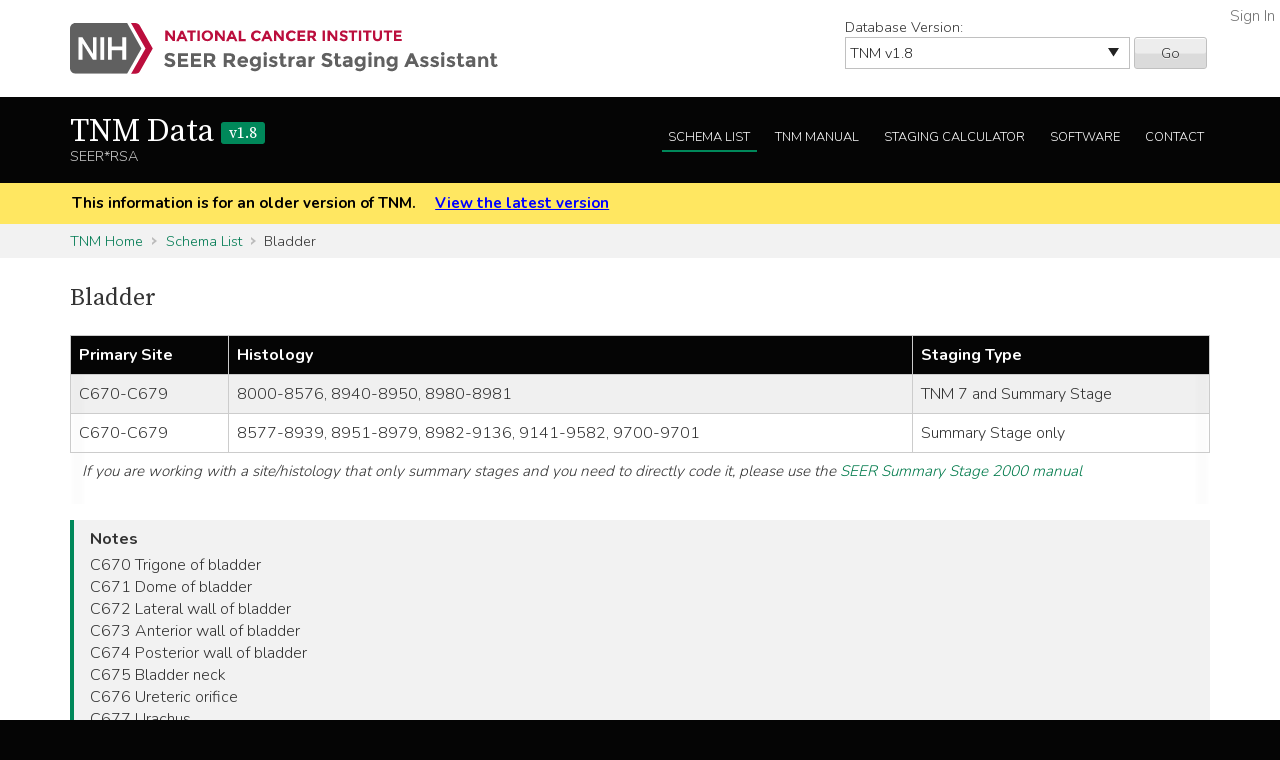

--- FILE ---
content_type: text/html; charset=utf-8
request_url: https://staging.seer.cancer.gov/tnm/schema/1.8/bladder/?breadcrumbs=(~schema_list~),(~view_schema~,~bladder~),(~view_naaccr_item~,~3626~)
body_size: 77331
content:



<!DOCTYPE html>
<html lang="en">
<head>
    <script src="//assets.adobedtm.com/f1bfa9f7170c81b1a9a9ecdcc6c5215ee0b03c84/satelliteLib-4b219b82c4737db0e1797b6c511cf10c802c95cb.js"></script>  <!-- for DAP -->
    <meta charset="utf-8" />
    <meta http-equiv="X-UA-Compatible" content="IE=edge">
    <meta name="viewport" content="width=device-width, initial-scale=1" />
    <meta name="description" content="Your site description." />
    <link rel="shortcut icon" href="/static/rsa/seer_favicon.ico" type="image/x-icon">
    <title>Bladder | TNM Data SEER*RSA</title>

    <!-- put common css here -->
    <link href='https://fonts.googleapis.com/css?family=Nunito:300' rel='stylesheet' type='text/css'>
    <link href='https://fonts.googleapis.com/css?family=Nunito:700' rel='stylesheet' type='text/css'>
    <link href='https://fonts.googleapis.com/css?family=Source+Serif+Pro' rel='stylesheet' type='text/css'>
    <link rel="stylesheet" href="/static/rsa/font-awesome-4.1.0/css/font-awesome.min.css">
    <link rel="stylesheet" href="/static/rsa/css/responsive.css" />
    <link rel="stylesheet" href="/static/rsa/css/styles.css" />
    <style>
    .login-link a {
        position:absolute; right:5px; top:5px; color:#767676;
    }
    </style>
    

</head>
<body class="tnm list">
    <div role="banner">
        <a id="skip" href="#content" class="noprint">Skip to Main Content</a>
        <!-- NCI BANNER -->
        <div id="nciBanner">
            <div class="container">
                
                <div class="row">
                    <div class="col-m-8">
                
                        <a class="nciLogo" href="/" title="Go to SEER*RSA Home">
                            <!--[if gt IE 8]><!-->
                                <img src="/static/rsa/img/seer-rsa.svg" alt="SEER*RSA Home" />
                            <!--<![endif]-->
                            <!--[if lte IE 8]>
                                <img class="ie-logo-desk" src="/static/rsa/img/seer-rsa-desktop.png" alt="National Cancer Institute - SEER">
                                <img class="ie-logo-tab" src="/static/rsa/img/seer-rsa-tablet.png" alt="National Cancer Institute - SEER">
                                <img class="ie-logo-mob" src="/static/rsa/img/seer-rsa-mobile.png" alt="National Cancer Institute - SEER">
                            <![endif]-->
                        </a>
                
                    </div>
                
                
                    <div class="col-m-4 noprint">
                        <form class="version">
                            <label for="versionSel">Database Version:</label>
                            <select id="versionSel" aria-label="Database Version" name="version">
                                
                                    
                                    <option  value="/cs/home/02.05.50/">
                                        
                                        
                                            CS
                                        
                                        v02.05.50 
                                        
                                    </option>
                                    }
                                    
                                }
                                }
                                
                                    
                                    <option  value="/eod_public/home/1.0/">
                                        
                                        
                                            EOD_PUBLIC
                                        
                                        v1.0 
                                        
                                    </option>
                                    }
                                    
                                }
                                }
                                
                                    
                                    <option  value="/eod_public/home/1.1/">
                                        
                                        
                                            EOD_PUBLIC
                                        
                                        v1.1 
                                        
                                    </option>
                                    }
                                    
                                }
                                }
                                
                                    
                                    <option  value="/eod_public/home/1.2/">
                                        
                                        
                                            EOD_PUBLIC
                                        
                                        v1.2 
                                        
                                    </option>
                                    }
                                    
                                }
                                }
                                
                                    
                                    <option  value="/eod_public/home/1.3/">
                                        
                                        
                                            EOD_PUBLIC
                                        
                                        v1.3 
                                        
                                    </option>
                                    }
                                    
                                }
                                }
                                
                                    
                                    <option  value="/eod_public/home/1.4/">
                                        
                                        
                                            EOD_PUBLIC
                                        
                                        v1.4 
                                        
                                    </option>
                                    }
                                    
                                }
                                }
                                
                                    
                                    <option  value="/eod_public/home/1.5/">
                                        
                                        
                                            EOD_PUBLIC
                                        
                                        v1.5 
                                        
                                    </option>
                                    }
                                    
                                }
                                }
                                
                                    
                                    <option  value="/eod_public/home/1.6/">
                                        
                                        
                                            EOD_PUBLIC
                                        
                                        v1.6 
                                        
                                    </option>
                                    }
                                    
                                }
                                }
                                
                                    
                                    <option  value="/eod_public/home/1.7/">
                                        
                                        
                                            EOD_PUBLIC
                                        
                                        v1.7 
                                        
                                    </option>
                                    }
                                    
                                }
                                }
                                
                                    
                                    <option  value="/eod_public/home/2.0/">
                                        
                                        
                                            EOD_PUBLIC
                                        
                                        v2.0 
                                        
                                    </option>
                                    }
                                    
                                }
                                }
                                
                                    
                                    <option  value="/eod_public/home/2.1/">
                                        
                                        
                                            EOD_PUBLIC
                                        
                                        v2.1 (NAACCR 2022) 
                                        
                                    </option>
                                    }
                                    
                                }
                                }
                                
                                    
                                    <option  value="/eod_public/home/3.0/">
                                        
                                        
                                            EOD_PUBLIC
                                        
                                        v3.0 (NAACCR 2023) 
                                        
                                    </option>
                                    }
                                    
                                }
                                }
                                
                                    
                                    <option  value="/eod_public/home/3.1/">
                                        
                                        
                                            EOD_PUBLIC
                                        
                                        v3.1 (NAACCR 2024) 
                                        
                                    </option>
                                    }
                                    
                                }
                                }
                                
                                    
                                    <option  value="/eod_public/home/3.2/">
                                        
                                        
                                            EOD_PUBLIC
                                        
                                        v3.2 (NAACCR 2025) 
                                        
                                    </option>
                                    }
                                    
                                }
                                }
                                
                                    
                                    <option  value="/eod_public/home/3.3/">
                                        
                                        
                                            EOD_PUBLIC
                                        
                                        v3.3 (NAACCR 2026) 
                                        
                                    </option>
                                    }
                                    
                                }
                                }
                                
                                    
                                    <option  value="/pediatric/home/1.0/">
                                        
                                        
                                            PEDIATRIC
                                        
                                        v1.0 
                                        
                                    </option>
                                    }
                                    
                                }
                                }
                                
                                    
                                    <option  value="/pediatric/home/1.1/">
                                        
                                        
                                            PEDIATRIC
                                        
                                        v1.1 
                                        
                                    </option>
                                    }
                                    
                                }
                                }
                                
                                    
                                    <option  value="/pediatric/home/1.2/">
                                        
                                        
                                            PEDIATRIC
                                        
                                        v1.2 (NAACCR 2025) 
                                        
                                    </option>
                                    }
                                    
                                }
                                }
                                
                                    
                                    <option  value="/pediatric/home/1.3/">
                                        
                                        
                                            PEDIATRIC
                                        
                                        v1.3 (NAACCR 2026) 
                                        
                                    </option>
                                    }
                                    
                                }
                                }
                                
                                    
                                    <option  value="/tnm/home/1.0/">
                                        
                                        
                                            TNM
                                        
                                        v1.0 
                                        
                                    </option>
                                    }
                                    
                                }
                                }
                                
                                    
                                    <option  value="/tnm/home/1.1/">
                                        
                                        
                                            TNM
                                        
                                        v1.1 
                                        
                                    </option>
                                    }
                                    
                                }
                                }
                                
                                    
                                    <option  value="/tnm/home/1.2/">
                                        
                                        
                                            TNM
                                        
                                        v1.2 
                                        
                                    </option>
                                    }
                                    
                                }
                                }
                                
                                    
                                    <option  value="/tnm/home/1.3/">
                                        
                                        
                                            TNM
                                        
                                        v1.3 
                                        
                                    </option>
                                    }
                                    
                                }
                                }
                                
                                    
                                    <option  value="/tnm/home/1.4/">
                                        
                                        
                                            TNM
                                        
                                        v1.4 
                                        
                                    </option>
                                    }
                                    
                                }
                                }
                                
                                    
                                    <option  value="/tnm/home/1.5/">
                                        
                                        
                                            TNM
                                        
                                        v1.5 
                                        
                                    </option>
                                    }
                                    
                                }
                                }
                                
                                    
                                    <option  value="/tnm/home/1.6/">
                                        
                                        
                                            TNM
                                        
                                        v1.6 
                                        
                                    </option>
                                    }
                                    
                                }
                                }
                                
                                    
                                    <option  value="/tnm/home/1.7/">
                                        
                                        
                                            TNM
                                        
                                        v1.7 
                                        
                                    </option>
                                    }
                                    
                                }
                                }
                                
                                    
                                    <option selected="selected" value="/tnm/home/1.8/">
                                        
                                        
                                            TNM
                                        
                                        v1.8 
                                        
                                    </option>
                                    }
                                    
                                }
                                }
                                
                                    
                                    <option  value="/tnm/home/1.9/">
                                        
                                        
                                            TNM
                                        
                                        v1.9 
                                        
                                    </option>
                                    }
                                    
                                }
                                }
                                
                                    
                                    <option  value="/tnm/home/2.0/">
                                        
                                        
                                            TNM
                                        
                                        v2.0 
                                        
                                    </option>
                                    }
                                    
                                }
                                }
                                
                                    
                                    <option  value="/toronto/home/0.5/">
                                        
                                        
                                            TORONTO (now PEDIATRIC)
                                        
                                        v0.5 
                                        
                                    </option>
                                    }
                                    
                                }
                                }
                                
                            </select>
                            <button type="submit" value="Go">Go</button>
                        </form>
                    </div>
                
                </div>
            </div>
            
                <span class="login-link"><a href="/login/">Sign In</a></span>
            
        </div>

        
        <div class="header">
            <div class="container">
                <div class="row">
                    <div class="col-m-5">
                        <h1><a href="/tnm/home/1.8/" title="Return to TNM Home">TNM Data <span>v1.8</span> </a></h1>
                        <span class="subTitle">SEER*RSA</span>
                    </div>
                    <div role="navigation" class="col-m-7 noprint">
                        <ul class="main-nav">
                            <!--
                            <li><a class="" href="">About TNM</a></li>
                            -->
                            <li><a class="list" href="/tnm/list/1.8/">Schema List</a></li>
                            
                            
                            
                                <li><a class="manual" href="http://seer.cancer.gov/manuals/2016/SPCSM_2016_SectionV.pdf">TNM Manual</a></li>
                            
                            <li><a class="calc" href="/tnm/stage/1.8/">Staging Calculator</a></li>
                            <li><a href="/tnm/software/1.8/">Software</a></li>
                            <li><a href="/tnm/contact/1.8/">Contact</a></li>
                        </ul>
                    </div>
                </div>
            </div>
        </div>
        
    </div>

    
    <div id="jumpBack" class="mobileLink noprint" tabindex="-1">
        <div class="container">
            <a href="#mobileJump">Main Menu</a>
        </div>
    </div>

    
    
        <div class="alertBlock old-version">
            <div class="container">
                
                    This information is for an older version of TNM.
                
                <a style="padding-left: 1em;" href="/tnm/home/latest/">View the latest version</a>
            </div>
        </div>
    

    
    <div class="section-gray breadcrumbs">
        <div class="container">
            <a href="/tnm/home/1.8/">TNM Home</a>
            
                
                    <a href="/tnm/list/1.8/">Schema List</a>
                
            
                
                    Bladder
                
            
        </div>
    </div>
    

    <div id="content" role="main" tabindex="-1">
        
<div class="section-white">
    
    <div class="container">
        <h2>Bladder </h2>
        
        
        <div class="widetable">
            
                
<table class="table-striped">
    
        
<thead>
    <tr>
        
            <th>Primary Site</th>
        
            <th>Histology</th>
        
            <th>Staging Type</th>
        
    </tr>
</thead>
    
    
        


<tbody>
    
    <tr>
        
            
                <td>C670-C679</td>
            
        
            
                <td>8000-8576, 8940-8950, 8980-8981</td>
            
        
            
                
                    
                        <td>TNM 7 and Summary Stage</td>
                    
                
            
        
    </tr>
    
    <tr>
        
            
                <td>C670-C679</td>
            
        
            
                <td>8577-8939, 8951-8979, 8982-9136, 9141-9582, 9700-9701</td>
            
        
            
                
                    
                        <td>Summary Stage only</td>
                    
                
            
        
    </tr>
    
</tbody>
    
</table>

            
            
                <p class="alertBlock table-note">
                    If you are working with a site/histology that only summary stages and you need to directly code it, please use the <a href=" http://seer.cancer.gov/tools/ssm/">SEER Summary Stage 2000 manual</a>
                </p>
            
        </div>
        
        
        
        <div class="genericBlock">
            <h3>Notes</h3>
            <span class="markdown-formatted">C670  Trigone of bladder
C671  Dome of bladder
C672  Lateral wall of bladder
C673  Anterior wall of bladder
C674  Posterior wall of bladder
C675  Bladder neck
C676  Ureteric orifice
C677  Urachus
C678  Overlapping lesion of bladder
C679  Bladder, NOS

**Note 1:** This schema is based on the UICC chapter *Bladder* pages 262-265.

**Note 2:** In addition to directly assigning TNM, Summary Stage 2000 (SS2000) must be captured.  If directly assigning SS2000, use the *Bladder* chapter on page 250 of the [SS2000 on-line manual](https://seer.cancer.gov/tools/ssm/ssm2000/SSSM2000-122012.pdf#page=250).</span>
        </div>
        

        <div class="tab-interface">
            <ul class="tab-controls">
                <li><a href="#section1">Data Items</a></li>
                
                <li><a href="#section2">Staging Methods</a></li>
                <li><a href="#section3">Outputs</a></li>
            </ul>
            <div id="section1">
                
                    <h3>Main Data Items</h3>
                    <div class="widetable">
                        



<table class="table-striped">
    <thead>
        <tr>
            <th>Name</th>
            <th>Default Value</th>
            <th>Used in Derivation</th>
            <th>NAACCR Item</th>
            
            <th>Required By</th>
            
            <th>Metadata</th>
        </tr>
    </thead>
    <tbody>
    
        <tr>
            <td><a id="clin_t" href="/tnm/input/1.8/bladder/clin_t/?breadcrumbs=(~schema_list~),(~view_schema~,~bladder~)">Clinical T</a></td>
            
                <td></td>
            
            <td>Yes</td>
            
                <td>
                    <a href="/naaccr/item/tnm/1.8/940/?breadcrumbs=(~schema_list~),(~view_schema~,~bladder~)">NAACCR #940</a>
                    
                </td>
            
            
                <td></td>
            
            <td><span style="opacity: 0.7">None</span></td>
        </tr>
    
        <tr>
            <td><a id="clin_n" href="/tnm/input/1.8/bladder/clin_n/?breadcrumbs=(~schema_list~),(~view_schema~,~bladder~)">Clinical N</a></td>
            
                <td></td>
            
            <td>Yes</td>
            
                <td>
                    <a href="/naaccr/item/tnm/1.8/950/?breadcrumbs=(~schema_list~),(~view_schema~,~bladder~)">NAACCR #950</a>
                    
                </td>
            
            
                <td></td>
            
            <td><span style="opacity: 0.7">None</span></td>
        </tr>
    
        <tr>
            <td><a id="clin_m" href="/tnm/input/1.8/bladder/clin_m/?breadcrumbs=(~schema_list~),(~view_schema~,~bladder~)">Clinical M</a></td>
            
                <td></td>
            
            <td>Yes</td>
            
                <td>
                    <a href="/naaccr/item/tnm/1.8/960/?breadcrumbs=(~schema_list~),(~view_schema~,~bladder~)">NAACCR #960</a>
                    
                </td>
            
            
                <td></td>
            
            <td><span style="opacity: 0.7">None</span></td>
        </tr>
    
        <tr>
            <td><a id="clin_stage_group_direct" href="/tnm/input/1.8/bladder/clin_stage_group_direct/?breadcrumbs=(~schema_list~),(~view_schema~,~bladder~)">TNM Clin Stage Group</a></td>
            
                <td>99</td>
            
            <td>Yes</td>
            
                <td>
                    <a href="/naaccr/item/tnm/1.8/970/?breadcrumbs=(~schema_list~),(~view_schema~,~bladder~)">NAACCR #970</a>
                    
                </td>
            
            
                <td></td>
            
            <td><span style="opacity: 0.7">None</span></td>
        </tr>
    
        <tr>
            <td><a id="path_t" href="/tnm/input/1.8/bladder/path_t/?breadcrumbs=(~schema_list~),(~view_schema~,~bladder~)">Pathologic T</a></td>
            
                <td></td>
            
            <td>Yes</td>
            
                <td>
                    <a href="/naaccr/item/tnm/1.8/880/?breadcrumbs=(~schema_list~),(~view_schema~,~bladder~)">NAACCR #880</a>
                    
                </td>
            
            
                <td></td>
            
            <td><span style="opacity: 0.7">None</span></td>
        </tr>
    
        <tr>
            <td><a id="path_n" href="/tnm/input/1.8/bladder/path_n/?breadcrumbs=(~schema_list~),(~view_schema~,~bladder~)">Pathologic N</a></td>
            
                <td></td>
            
            <td>Yes</td>
            
                <td>
                    <a href="/naaccr/item/tnm/1.8/890/?breadcrumbs=(~schema_list~),(~view_schema~,~bladder~)">NAACCR #890</a>
                    
                </td>
            
            
                <td></td>
            
            <td><span style="opacity: 0.7">None</span></td>
        </tr>
    
        <tr>
            <td><a id="path_m" href="/tnm/input/1.8/bladder/path_m/?breadcrumbs=(~schema_list~),(~view_schema~,~bladder~)">Pathologic M</a></td>
            
                <td></td>
            
            <td>Yes</td>
            
                <td>
                    <a href="/naaccr/item/tnm/1.8/900/?breadcrumbs=(~schema_list~),(~view_schema~,~bladder~)">NAACCR #900</a>
                    
                </td>
            
            
                <td></td>
            
            <td><span style="opacity: 0.7">None</span></td>
        </tr>
    
        <tr>
            <td><a id="path_stage_group_direct" href="/tnm/input/1.8/bladder/path_stage_group_direct/?breadcrumbs=(~schema_list~),(~view_schema~,~bladder~)">TNM Path Stage Group</a></td>
            
                <td>99</td>
            
            <td>Yes</td>
            
                <td>
                    <a href="/naaccr/item/tnm/1.8/910/?breadcrumbs=(~schema_list~),(~view_schema~,~bladder~)">NAACCR #910</a>
                    
                </td>
            
            
                <td></td>
            
            <td><span style="opacity: 0.7">None</span></td>
        </tr>
    
        <tr>
            <td><a id="ssf1" href="/tnm/input/1.8/bladder/ssf1/?breadcrumbs=(~schema_list~),(~view_schema~,~bladder~)">SSF1: WHO/ISUP Grade</a></td>
            
                <td>999</td>
            
            <td>No</td>
            
                <td>
                    <a href="/naaccr/item/tnm/1.8/2880/?breadcrumbs=(~schema_list~),(~view_schema~,~bladder~)">NAACCR #2880</a>
                    
                </td>
            
            
                <td>CCCR/Canada<br/>COC<br/>SEER</td>
            
            <td><span style="opacity: 0.7">None</span></td>
        </tr>
    
        <tr>
            <td><a id="ssf2" href="/tnm/input/1.8/bladder/ssf2/?breadcrumbs=(~schema_list~),(~view_schema~,~bladder~)">SSF2: Size of Metastasis in Lymph Nodes</a></td>
            
                <td>999</td>
            
            <td>No</td>
            
                <td>
                    <a href="/naaccr/item/tnm/1.8/2890/?breadcrumbs=(~schema_list~),(~view_schema~,~bladder~)">NAACCR #2890</a>
                    
                </td>
            
            
                <td>CCCR/Canada<br/>SEER</td>
            
            <td><span style="opacity: 0.7">None</span></td>
        </tr>
    
        <tr>
            <td><a id="ssf3" href="/tnm/input/1.8/bladder/ssf3/?breadcrumbs=(~schema_list~),(~view_schema~,~bladder~)">SSF3: Extranodal Extension of Regional Lymph Nodes</a></td>
            
                <td>999</td>
            
            <td>No</td>
            
                <td>
                    <a href="/naaccr/item/tnm/1.8/2900/?breadcrumbs=(~schema_list~),(~view_schema~,~bladder~)">NAACCR #2900</a>
                    
                </td>
            
            
                <td>CCCR/Canada<br/>COC<br/>SEER</td>
            
            <td><span style="opacity: 0.7">None</span></td>
        </tr>
    
    </tbody>
</table>
                    </div>
                
                
                    <h3>Additional Data Items</h3>
                    <div class="widetable">
                        



<table class="table-striped">
    <thead>
        <tr>
            <th>Name</th>
            <th>Default Value</th>
            <th>Used in Derivation</th>
            <th>NAACCR Item</th>
            
            <th>Required By</th>
            
            <th>Metadata</th>
        </tr>
    </thead>
    <tbody>
    
        <tr>
            <td><a id="year_dx" href="/tnm/input/1.8/bladder/year_dx/?breadcrumbs=(~schema_list~),(~view_schema~,~bladder~)">Year of Diagnosis</a></td>
            
                <td></td>
            
            <td>No</td>
            
                <td>
                    <a href="/naaccr/item/tnm/1.8/390/?breadcrumbs=(~schema_list~),(~view_schema~,~bladder~)">NAACCR #390</a>
                    
                </td>
            
            
                <td></td>
            
            <td><span style="opacity: 0.7">None</span></td>
        </tr>
    
        <tr>
            <td><a id="site" href="/tnm/input/1.8/bladder/site/?breadcrumbs=(~schema_list~),(~view_schema~,~bladder~)">Primary Site</a></td>
            
                <td></td>
            
            <td>Yes</td>
            
                <td>
                    <a href="/naaccr/item/tnm/1.8/400/?breadcrumbs=(~schema_list~),(~view_schema~,~bladder~)">NAACCR #400</a>
                    
                </td>
            
            
                <td></td>
            
            <td><span style="opacity: 0.7">None</span></td>
        </tr>
    
        <tr>
            <td><a id="hist" href="/tnm/input/1.8/bladder/hist/?breadcrumbs=(~schema_list~),(~view_schema~,~bladder~)">Histology</a></td>
            
                <td></td>
            
            <td>Yes</td>
            
                <td>
                    <a href="/naaccr/item/tnm/1.8/522/?breadcrumbs=(~schema_list~),(~view_schema~,~bladder~)">NAACCR #522</a>
                    
                </td>
            
            
                <td></td>
            
            <td><span style="opacity: 0.7">None</span></td>
        </tr>
    
        <tr>
            <td><a id="behavior" href="/tnm/input/1.8/bladder/behavior/?breadcrumbs=(~schema_list~),(~view_schema~,~bladder~)">Behavior</a></td>
            
                <td></td>
            
            <td>Yes</td>
            
                <td>
                    <a href="/naaccr/item/tnm/1.8/523/?breadcrumbs=(~schema_list~),(~view_schema~,~bladder~)">NAACCR #523</a>
                    
                </td>
            
            
                <td></td>
            
            <td><span style="opacity: 0.7">None</span></td>
        </tr>
    
        <tr>
            <td><a id="systemic_surg_seq" href="/tnm/input/1.8/bladder/systemic_surg_seq/?breadcrumbs=(~schema_list~),(~view_schema~,~bladder~)">RX Summ Systemic/Surgery Sequence</a></td>
            
                <td></td>
            
            <td>Yes</td>
            
                <td>
                    <a href="/naaccr/item/tnm/1.8/1639/?breadcrumbs=(~schema_list~),(~view_schema~,~bladder~)">NAACCR #1639</a>
                    
                </td>
            
            
                <td></td>
            
            <td><span style="opacity: 0.7">None</span></td>
        </tr>
    
        <tr>
            <td><a id="radiation_surg_seq" href="/tnm/input/1.8/bladder/radiation_surg_seq/?breadcrumbs=(~schema_list~),(~view_schema~,~bladder~)">RX Summ Surgery/Radiation Sequence</a></td>
            
                <td></td>
            
            <td>Yes</td>
            
                <td>
                    <a href="/naaccr/item/tnm/1.8/1380/?breadcrumbs=(~schema_list~),(~view_schema~,~bladder~)">NAACCR #1380</a>
                    
                </td>
            
            
                <td></td>
            
            <td><span style="opacity: 0.7">None</span></td>
        </tr>
    
        <tr>
            <td><a id="nodes_pos" href="/tnm/input/1.8/bladder/nodes_pos/?breadcrumbs=(~schema_list~),(~view_schema~,~bladder~)">Regional Nodes Positive</a></td>
            
                <td></td>
            
            <td>Yes</td>
            
                <td>
                    <a href="/naaccr/item/tnm/1.8/820/?breadcrumbs=(~schema_list~),(~view_schema~,~bladder~)">NAACCR #820</a>
                    
                </td>
            
            
                <td></td>
            
            <td><span style="opacity: 0.7">None</span></td>
        </tr>
    
    </tbody>
</table>
                    </div>
                
            </div>
            <div id="section4">
                <h3>Initial Context</h3>
                <div class="row clearfix">
                    
                </div>
            </div>
            <div id="section2">
                <h3>Staging Methods</h3>
                <span class="toggleControls"><a id="expandAll" href="">Expand All</a> | <a id="collapseAll" href="">Collapse All</a></span>
                <div class="collapsible">
                    
                        
                            



<div id="tnm7_stage" class="algorithm-container">
    <h4><span>TNM 7 Stage</span></h4>
    <div class="expander-content">
        
            <div class="hist">
                
                    
                    



    <h3 class="inclusion-type">Inclusion Table</h3>


<table class="table-striped">
    
        
<thead>
    <tr>
        
            <th>Histology</th>
        
    </tr>
</thead>
    
    
        


<tbody>
    
    <tr>
        
            
                <td>8000-8576</td>
            
        
    </tr>
    
    <tr>
        
            
                <td>8940-8950</td>
            
        
    </tr>
    
    <tr>
        
            
                <td>8980-8981</td>
            
        
    </tr>
    
</tbody>
    
</table>








                
            </div>
        
        
        <p class="startFlow">Start</p>
        
            
                

<div class="additional-context clearfix">
<div class="internal-heading">Additional Context</div>

    



<div class="context-entry pull-left">Pathologic Stage Group = 90</div>

    



<div class="context-entry pull-left">Clinical Stage Group = 90</div>

</div>

            
            
                <p class="nextFlow"><span>Next Step</span></p>
            
        
        
            
            



<ol class="flowList">
    <li><span>
        
            <div>
                <a data-key="clin_t" class="input-link" href="#">Clinical T</a>
            </div>
        
    </span></li>
    <li><span>
        <a href="/tnm/table/1.8/parse_t_2177/?t=Clinical T&amp;root_t=tmp_clin_t&amp;t_prefix=clin_t_prefix&amp;breadcrumbs=(~schema_list~),(~view_schema~,~bladder~)">Parse T</a>
    </span></li>
    <li><span>
        
            <div>
                clin_t_prefix
            </div>
        
            <div>
                tmp_clin_t
            </div>
        
    </span></li>
</ol>

        
            
                <p class="nextFlow"><span>Next Step</span></p>
            
            



<ol class="flowList">
    <li><span>
        
            <div>
                <a data-key="clin_n" class="input-link" href="#">Clinical N</a>
            </div>
        
    </span></li>
    <li><span>
        <a href="/tnm/table/1.8/parse_n_67182/?n=Clinical N&amp;root_n=tmp_clin_n&amp;n_prefix=clin_n_prefix&amp;breadcrumbs=(~schema_list~),(~view_schema~,~bladder~)">Parse N</a>
    </span></li>
    <li><span>
        
            <div>
                clin_n_prefix
            </div>
        
            <div>
                tmp_clin_n
            </div>
        
    </span></li>
</ol>

        
            
                <p class="nextFlow"><span>Next Step</span></p>
            
            



<ol class="flowList">
    <li><span>
        
            <div>
                <a data-key="clin_m" class="input-link" href="#">Clinical M</a>
            </div>
        
    </span></li>
    <li><span>
        <a href="/tnm/table/1.8/parse_m_47057/?m=Clinical M&amp;m_prefix=clin_m_prefix&amp;root_m=tmp_clin_m&amp;breadcrumbs=(~schema_list~),(~view_schema~,~bladder~)">Parse M</a>
    </span></li>
    <li><span>
        
            <div>
                tmp_clin_m
            </div>
        
            <div>
                clin_m_prefix
            </div>
        
    </span></li>
</ol>

        
            
                <p class="nextFlow"><span>Next Step</span></p>
            
            



<ol class="flowList">
    <li><span>
        
            <div>
                <a data-key="path_t" class="input-link" href="#">Pathologic T</a>
            </div>
        
    </span></li>
    <li><span>
        <a href="/tnm/table/1.8/parse_t_2177/?t=Pathologic T&amp;t_prefix=path_t_prefix&amp;root_t=tmp_path_t&amp;breadcrumbs=(~schema_list~),(~view_schema~,~bladder~)">Parse T</a>
    </span></li>
    <li><span>
        
            <div>
                tmp_path_t
            </div>
        
            <div>
                path_t_prefix
            </div>
        
    </span></li>
</ol>

        
            
                <p class="nextFlow"><span>Next Step</span></p>
            
            



<ol class="flowList">
    <li><span>
        
            <div>
                <a data-key="path_n" class="input-link" href="#">Pathologic N</a>
            </div>
        
    </span></li>
    <li><span>
        <a href="/tnm/table/1.8/parse_n_67182/?n=Pathologic N&amp;root_n=tmp_path_n&amp;n_prefix=path_n_prefix&amp;breadcrumbs=(~schema_list~),(~view_schema~,~bladder~)">Parse N</a>
    </span></li>
    <li><span>
        
            <div>
                tmp_path_n
            </div>
        
            <div>
                path_n_prefix
            </div>
        
    </span></li>
</ol>

        
            
                <p class="nextFlow"><span>Next Step</span></p>
            
            



<ol class="flowList">
    <li><span>
        
            <div>
                <a data-key="path_m" class="input-link" href="#">Pathologic M</a>
            </div>
        
    </span></li>
    <li><span>
        <a href="/tnm/table/1.8/parse_m_47057/?m=Pathologic M&amp;root_m=tmp_path_m&amp;m_prefix=path_m_prefix&amp;breadcrumbs=(~schema_list~),(~view_schema~,~bladder~)">Parse M</a>
    </span></li>
    <li><span>
        
            <div>
                tmp_path_m
            </div>
        
            <div>
                path_m_prefix
            </div>
        
    </span></li>
</ol>

        
            
                <p class="nextFlow"><span>Next Step</span></p>
            
            



<ol class="flowList">
    <li><span>
        
            <div>
                <a data-key="tmp_path_t" class="input-link" href="#">tmp_path_t</a>
            </div>
        
            <div>
                <a data-key="tmp_clin_t" class="input-link" href="#">tmp_clin_t</a>
            </div>
        
    </span></li>
    <li><span>
        <a href="/tnm/table/1.8/determine_default_t/?path_t_in=tmp_path_t&amp;clin_t_in=tmp_clin_t&amp;path_t_out=tmp_path_t&amp;source_t_out=Source T&amp;clin_t_out=tmp_clin_t&amp;combined_t_out=tmp_combined_t&amp;breadcrumbs=(~schema_list~),(~view_schema~,~bladder~)">Determine Default T</a>
    </span></li>
    <li><span>
        
            <div>
                Source T
            </div>
        
            <div>
                tmp_path_t
            </div>
        
            <div>
                tmp_clin_t
            </div>
        
            <div>
                tmp_combined_t
            </div>
        
    </span></li>
</ol>

        
            
                <p class="nextFlow"><span>Next Step</span></p>
            
            



<ol class="flowList">
    <li><span>
        
            <div>
                <a data-key="tmp_clin_n" class="input-link" href="#">tmp_clin_n</a>
            </div>
        
            <div>
                <a data-key="tmp_path_n" class="input-link" href="#">tmp_path_n</a>
            </div>
        
    </span></li>
    <li><span>
        <a href="/tnm/table/1.8/determine_default_n/?path_n_in=tmp_path_n&amp;clin_n_in=tmp_clin_n&amp;source_n_out=Source N&amp;path_n_out=tmp_path_n&amp;combined_n_out=tmp_combined_n&amp;clin_n_out=tmp_clin_n&amp;breadcrumbs=(~schema_list~),(~view_schema~,~bladder~)">Determine Default N</a>
    </span></li>
    <li><span>
        
            <div>
                tmp_combined_n
            </div>
        
            <div>
                tmp_clin_n
            </div>
        
            <div>
                tmp_path_n
            </div>
        
            <div>
                Source N
            </div>
        
    </span></li>
</ol>

        
            
                <p class="nextFlow"><span>Next Step</span></p>
            
            



<ol class="flowList">
    <li><span>
        
            <div>
                <a data-key="tmp_path_m" class="input-link" href="#">tmp_path_m</a>
            </div>
        
            <div>
                <a data-key="tmp_clin_m" class="input-link" href="#">tmp_clin_m</a>
            </div>
        
    </span></li>
    <li><span>
        <a href="/tnm/table/1.8/determine_default_m/?path_m_in=tmp_path_m&amp;clin_m_in=tmp_clin_m&amp;source_m_out=Source M&amp;combined_m_out=tmp_combined_m&amp;clin_m_out=tmp_clin_m&amp;path_m_out=tmp_path_m&amp;breadcrumbs=(~schema_list~),(~view_schema~,~bladder~)">Determine Default M</a>
    </span></li>
    <li><span>
        
            <div>
                tmp_path_m
            </div>
        
            <div>
                tmp_combined_m
            </div>
        
            <div>
                tmp_clin_m
            </div>
        
            <div>
                Source M
            </div>
        
    </span></li>
</ol>

        
            
                <p class="nextFlow"><span>Next Step</span></p>
            
            



<ol class="flowList">
    <li><span>
        
            <div>
                <a data-key="tmp_clin_t" class="input-link" href="#">tmp_clin_t</a>
            </div>
        
            <div>
                <a data-key="tmp_clin_n" class="input-link" href="#">tmp_clin_n</a>
            </div>
        
            <div>
                <a data-key="tmp_clin_m" class="input-link" href="#">tmp_clin_m</a>
            </div>
        
    </span></li>
    <li><span>
        <a href="/tnm/table/1.8/tnm7_stage_uau/?n=tmp_clin_n&amp;m=tmp_clin_m&amp;t=tmp_clin_t&amp;stage=Clinical Stage Group&amp;breadcrumbs=(~schema_list~),(~view_schema~,~bladder~)">TNM 7 Stage Group</a>
    </span></li>
    <li><span>
        
            <div>
                Clinical Stage Group
            </div>
        
    </span></li>
</ol>

        
            
                <p class="nextFlow"><span>Next Step</span></p>
            
            



<ol class="flowList">
    <li><span>
        
            <div>
                <a data-key="tmp_path_t" class="input-link" href="#">tmp_path_t</a>
            </div>
        
            <div>
                <a data-key="tmp_path_n" class="input-link" href="#">tmp_path_n</a>
            </div>
        
            <div>
                <a data-key="tmp_path_m" class="input-link" href="#">tmp_path_m</a>
            </div>
        
    </span></li>
    <li><span>
        <a href="/tnm/table/1.8/tnm7_path_stage_uau/?m=tmp_path_m&amp;n=tmp_path_n&amp;t=tmp_path_t&amp;stage=Pathologic Stage Group&amp;breadcrumbs=(~schema_list~),(~view_schema~,~bladder~)">TNM 7 Path Stage Group</a>
    </span></li>
    <li><span>
        
            <div>
                Pathologic Stage Group
            </div>
        
    </span></li>
</ol>

        
            
                <p class="nextFlow"><span>Next Step</span></p>
            
            



<ol class="flowList">
    <li><span>
        
            <div>
                <a data-key="clin_t" class="input-link" href="#">Clinical T</a>
            </div>
        
            <div>
                <a data-key="path_t" class="input-link" href="#">Pathologic T</a>
            </div>
        
            <div>
                <a data-key="tmp_path_t" class="input-link" href="#">tmp_path_t</a>
            </div>
        
            <div>
                <a data-key="tmp_clin_t" class="input-link" href="#">tmp_clin_t</a>
            </div>
        
            <div>
                <a data-key="clin_n" class="input-link" href="#">Clinical N</a>
            </div>
        
            <div>
                <a data-key="path_n" class="input-link" href="#">Pathologic N</a>
            </div>
        
            <div>
                <a data-key="tmp_clin_n" class="input-link" href="#">tmp_clin_n</a>
            </div>
        
            <div>
                <a data-key="tmp_path_n" class="input-link" href="#">tmp_path_n</a>
            </div>
        
            <div>
                <a data-key="clin_m" class="input-link" href="#">Clinical M</a>
            </div>
        
            <div>
                <a data-key="path_m" class="input-link" href="#">Pathologic M</a>
            </div>
        
            <div>
                <a data-key="tmp_path_m" class="input-link" href="#">tmp_path_m</a>
            </div>
        
            <div>
                <a data-key="tmp_clin_m" class="input-link" href="#">tmp_clin_m</a>
            </div>
        
            <div>
                <a data-key="clin_stage_group_direct" class="input-link" href="#">TNM Clin Stage Group</a>
            </div>
        
            <div>
                <a data-key="path_stage_group_direct" class="input-link" href="#">TNM Path Stage Group</a>
            </div>
        
    </span></li>
    <li><span>
        <a href="/tnm/table/1.8/adjustments_for_no_clin_or_no_path_26261/?breadcrumbs=(~schema_list~),(~view_schema~,~bladder~)">Adjustments for No Clin or No Path</a>
    </span></li>
    <li><span>
        
            <div>
                tmp_combined_n
            </div>
        
            <div>
                tmp_combined_m
            </div>
        
            <div>
                Source T
            </div>
        
            <div>
                Clinical Stage Group
            </div>
        
            <div>
                Pathologic Stage Group
            </div>
        
            <div>
                Source N
            </div>
        
            <div>
                tmp_combined_t
            </div>
        
            <div>
                Source M
            </div>
        
    </span></li>
</ol>

        
        <p class="endFlow">End</p>
    </div>
</div>

                        
                    
                        
                            



<div id="combined_stage" class="algorithm-container">
    <h4><span>Combined Stage</span></h4>
    <div class="expander-content">
        
            <div class="hist">
                
                    
                    



    <h3 class="inclusion-type">Inclusion Table</h3>


<table class="table-striped">
    
        
<thead>
    <tr>
        
            <th>Histology</th>
        
    </tr>
</thead>
    
    
        


<tbody>
    
    <tr>
        
            
                <td>8000-8576</td>
            
        
    </tr>
    
    <tr>
        
            
                <td>8940-8950</td>
            
        
    </tr>
    
    <tr>
        
            
                <td>8980-8981</td>
            
        
    </tr>
    
</tbody>
    
</table>








                
            </div>
        
        
        <p class="startFlow">Start</p>
        
            
                

<div class="additional-context clearfix">
<div class="internal-heading">Additional Context</div>

    



<div class="context-entry pull-left">Combined Stage Group = 90</div>

    



<div class="context-entry pull-left">Combined N = 90</div>

    



<div class="context-entry pull-left">Combined M = 90</div>

    



<div class="context-entry pull-left">Combined T = 90</div>

</div>

            
            
                <p class="nextFlow"><span>Next Step</span></p>
            
        
        
            
            



<ol class="flowList">
    <li><span>
        
            <div>
                <a data-key="clin_t" class="input-link" href="#">Clinical T</a>
            </div>
        
            <div>
                <a data-key="path_t" class="input-link" href="#">Pathologic T</a>
            </div>
        
            <div>
                <a data-key="clin_n" class="input-link" href="#">Clinical N</a>
            </div>
        
            <div>
                <a data-key="path_n" class="input-link" href="#">Pathologic N</a>
            </div>
        
            <div>
                <a data-key="clin_m" class="input-link" href="#">Clinical M</a>
            </div>
        
            <div>
                <a data-key="path_m" class="input-link" href="#">Pathologic M</a>
            </div>
        
            <div>
                <a data-key="clin_stage_group_direct" class="input-link" href="#">TNM Clin Stage Group</a>
            </div>
        
            <div>
                <a data-key="path_stage_group_direct" class="input-link" href="#">TNM Path Stage Group</a>
            </div>
        
    </span></li>
    <li><span>
        <a href="/tnm/table/1.8/stop_if_no_clin_and_no_path_24035/?breadcrumbs=(~schema_list~),(~view_schema~,~bladder~)">Stop if No Clin and No Path</a>
    </span></li>
    <li><span>
        
            <div>
                Combined M
            </div>
        
            <div>
                Combined N
            </div>
        
            <div>
                Source T
            </div>
        
            <div>
                tmp_continue
            </div>
        
            <div>
                Combined T
            </div>
        
            <div>
                Combined Stage Group
            </div>
        
            <div>
                Source N
            </div>
        
            <div>
                Source M
            </div>
        
    </span></li>
</ol>

        
            
                <p class="nextFlow"><span>Next Step</span></p>
            
            



<ol class="flowList">
    <li><span>
        
            <div>
                <a data-key="tmp_path_t" class="input-link" href="#">tmp_path_t</a>
            </div>
        
            <div>
                <a data-key="tmp_clin_t" class="input-link" href="#">tmp_clin_t</a>
            </div>
        
            <div>
                <a data-key="tmp_combined_t" class="input-link" href="#">tmp_combined_t</a>
            </div>
        
            <div>
                <a data-key="behavior" class="input-link" href="#">Behavior</a>
            </div>
        
            <div>
                <a data-key="radiation_surg_seq" class="input-link" href="#">RX Summ Surgery/Radiation Sequence</a>
            </div>
        
            <div>
                <a data-key="systemic_surg_seq" class="input-link" href="#">RX Summ Systemic/Surgery Sequence</a>
            </div>
        
    </span></li>
    <li><span>
        <a href="/tnm/table/1.8/combined_t/?path_t_in=tmp_path_t&amp;combined_t_in=tmp_combined_t&amp;clin_t_in=tmp_clin_t&amp;source_t_out=Source T&amp;combined_t_out=tmp_combined_t&amp;breadcrumbs=(~schema_list~),(~view_schema~,~bladder~)">Combined T</a>
    </span></li>
    <li><span>
        
            <div>
                Source T
            </div>
        
            <div>
                tmp_combined_t
            </div>
        
    </span></li>
</ol>

        
            
                <p class="nextFlow"><span>Next Step</span></p>
            
            



<ol class="flowList">
    <li><span>
        
            <div>
                <a data-key="tmp_combined_n" class="input-link" href="#">tmp_combined_n</a>
            </div>
        
            <div>
                <a data-key="tmp_clin_n" class="input-link" href="#">tmp_clin_n</a>
            </div>
        
            <div>
                <a data-key="tmp_path_n" class="input-link" href="#">tmp_path_n</a>
            </div>
        
            <div>
                <a data-key="nodes_pos" class="input-link" href="#">Regional Nodes Positive</a>
            </div>
        
            <div>
                <a data-key="radiation_surg_seq" class="input-link" href="#">RX Summ Surgery/Radiation Sequence</a>
            </div>
        
            <div>
                <a data-key="systemic_surg_seq" class="input-link" href="#">RX Summ Systemic/Surgery Sequence</a>
            </div>
        
    </span></li>
    <li><span>
        <a href="/tnm/table/1.8/combined_n_for_tis_cancers_4947/?path_n_in=tmp_path_n&amp;combined_n_in=tmp_combined_n&amp;clin_n_in=tmp_clin_n&amp;source_n_out=Source N&amp;combined_n_out=tmp_combined_n&amp;breadcrumbs=(~schema_list~),(~view_schema~,~bladder~)">Combined N for Tis Cancers</a>
    </span></li>
    <li><span>
        
            <div>
                tmp_combined_n
            </div>
        
            <div>
                Source N
            </div>
        
    </span></li>
</ol>

        
            
                <p class="nextFlow"><span>Next Step</span></p>
            
            



<ol class="flowList">
    <li><span>
        
            <div>
                <a data-key="tmp_path_m" class="input-link" href="#">tmp_path_m</a>
            </div>
        
            <div>
                <a data-key="tmp_combined_m" class="input-link" href="#">tmp_combined_m</a>
            </div>
        
            <div>
                <a data-key="tmp_clin_m" class="input-link" href="#">tmp_clin_m</a>
            </div>
        
    </span></li>
    <li><span>
        <a href="/tnm/table/1.8/combined_m/?path_m_in=tmp_path_m&amp;combined_m_in=tmp_combined_m&amp;clin_m_in=tmp_clin_m&amp;source_m_out=Source M&amp;combined_m_out=tmp_combined_m&amp;breadcrumbs=(~schema_list~),(~view_schema~,~bladder~)">Combined M</a>
    </span></li>
    <li><span>
        
            <div>
                tmp_combined_m
            </div>
        
            <div>
                tmp_source_m
            </div>
        
            <div>
                Source M
            </div>
        
    </span></li>
</ol>

        
            
                <p class="nextFlow"><span>Next Step</span></p>
            
            



<ol class="flowList">
    <li><span>
        
            <div>
                <a data-key="source_t" class="input-link" href="#">Source T</a>
            </div>
        
            <div>
                <a data-key="clin_t_prefix" class="input-link" href="#">clin_t_prefix</a>
            </div>
        
            <div>
                <a data-key="path_t_prefix" class="input-link" href="#">path_t_prefix</a>
            </div>
        
    </span></li>
    <li><span>
        <a href="/tnm/table/1.8/determine_combined_prefix_91402/?clin_prefix=clin_t_prefix&amp;cmb_source=Source T&amp;path_prefix=path_t_prefix&amp;cmb_prefix=cmb_t_prefix&amp;breadcrumbs=(~schema_list~),(~view_schema~,~bladder~)">Determine Combined Prefix</a>
    </span></li>
    <li><span>
        
            <div>
                cmb_t_prefix
            </div>
        
    </span></li>
</ol>

        
            
                <p class="nextFlow"><span>Next Step</span></p>
            
            



<ol class="flowList">
    <li><span>
        
            <div>
                <a data-key="source_n" class="input-link" href="#">Source N</a>
            </div>
        
            <div>
                <a data-key="clin_n_prefix" class="input-link" href="#">clin_n_prefix</a>
            </div>
        
            <div>
                <a data-key="path_n_prefix" class="input-link" href="#">path_n_prefix</a>
            </div>
        
    </span></li>
    <li><span>
        <a href="/tnm/table/1.8/determine_combined_prefix_91402/?clin_prefix=clin_n_prefix&amp;cmb_source=Source N&amp;path_prefix=path_n_prefix&amp;cmb_prefix=cmb_n_prefix&amp;breadcrumbs=(~schema_list~),(~view_schema~,~bladder~)">Determine Combined Prefix</a>
    </span></li>
    <li><span>
        
            <div>
                cmb_n_prefix
            </div>
        
    </span></li>
</ol>

        
            
                <p class="nextFlow"><span>Next Step</span></p>
            
            



<ol class="flowList">
    <li><span>
        
            <div>
                <a data-key="tmp_source_m" class="input-link" href="#">tmp_source_m</a>
            </div>
        
            <div>
                <a data-key="clin_m_prefix" class="input-link" href="#">clin_m_prefix</a>
            </div>
        
            <div>
                <a data-key="path_m_prefix" class="input-link" href="#">path_m_prefix</a>
            </div>
        
    </span></li>
    <li><span>
        <a href="/tnm/table/1.8/determine_combined_prefix_91402/?path_prefix=path_m_prefix&amp;cmb_source=tmp_source_m&amp;clin_prefix=clin_m_prefix&amp;cmb_prefix=cmb_m_prefix&amp;breadcrumbs=(~schema_list~),(~view_schema~,~bladder~)">Determine Combined Prefix</a>
    </span></li>
    <li><span>
        
            <div>
                cmb_m_prefix
            </div>
        
    </span></li>
</ol>

        
            
                <p class="nextFlow"><span>Next Step</span></p>
            
            



<ol class="flowList">
    <li><span>
        
            <div>
                <a data-key="tmp_combined_t" class="input-link" href="#">tmp_combined_t</a>
            </div>
        
            <div>
                <a data-key="cmb_t_prefix" class="input-link" href="#">cmb_t_prefix</a>
            </div>
        
    </span></li>
    <li><span>
        <a href="/tnm/table/1.8/concatenate_t_51262/?root_t=tmp_combined_t&amp;t_prefix=cmb_t_prefix&amp;t=Combined T&amp;breadcrumbs=(~schema_list~),(~view_schema~,~bladder~)">Concatenate T</a>
    </span></li>
    <li><span>
        
            <div>
                Combined T
            </div>
        
    </span></li>
</ol>

        
            
                <p class="nextFlow"><span>Next Step</span></p>
            
            



<ol class="flowList">
    <li><span>
        
            <div>
                <a data-key="tmp_combined_n" class="input-link" href="#">tmp_combined_n</a>
            </div>
        
            <div>
                <a data-key="cmb_n_prefix" class="input-link" href="#">cmb_n_prefix</a>
            </div>
        
    </span></li>
    <li><span>
        <a href="/tnm/table/1.8/concatenate_n_43246/?root_n=tmp_combined_n&amp;n_prefix=cmb_n_prefix&amp;n=Combined N&amp;breadcrumbs=(~schema_list~),(~view_schema~,~bladder~)">Concatenate N</a>
    </span></li>
    <li><span>
        
            <div>
                Combined N
            </div>
        
    </span></li>
</ol>

        
            
                <p class="nextFlow"><span>Next Step</span></p>
            
            



<ol class="flowList">
    <li><span>
        
            <div>
                <a data-key="tmp_combined_m" class="input-link" href="#">tmp_combined_m</a>
            </div>
        
            <div>
                <a data-key="cmb_m_prefix" class="input-link" href="#">cmb_m_prefix</a>
            </div>
        
    </span></li>
    <li><span>
        <a href="/tnm/table/1.8/concatenate_m_40642/?root_m=tmp_combined_m&amp;m_prefix=cmb_m_prefix&amp;m=Combined M&amp;breadcrumbs=(~schema_list~),(~view_schema~,~bladder~)">Concatenate M</a>
    </span></li>
    <li><span>
        
            <div>
                Combined M
            </div>
        
    </span></li>
</ol>

        
            
                <p class="nextFlow"><span>Next Step</span></p>
            
            



<ol class="flowList">
    <li><span>
        
            <div>
                <a data-key="tmp_combined_t" class="input-link" href="#">tmp_combined_t</a>
            </div>
        
            <div>
                <a data-key="tmp_combined_n" class="input-link" href="#">tmp_combined_n</a>
            </div>
        
            <div>
                <a data-key="tmp_combined_m" class="input-link" href="#">tmp_combined_m</a>
            </div>
        
    </span></li>
    <li><span>
        <a href="/tnm/table/1.8/tnm7_path_stage_uau/?n=tmp_combined_n&amp;m=tmp_combined_m&amp;t=tmp_combined_t&amp;stage=Combined Stage Group&amp;breadcrumbs=(~schema_list~),(~view_schema~,~bladder~)">TNM 7 Path Stage Group</a>
    </span></li>
    <li><span>
        
            <div>
                Combined Stage Group
            </div>
        
    </span></li>
</ol>

        
        <p class="endFlow">End</p>
    </div>
</div>

                        
                    
                </div>
            </div>
            <div id="section3">
                
                    <h3>Outputs</h3>
                    <div class="widetable">
                        



<table class="table-striped">
    <thead>
        <tr>
            <th>Name</th>
            <th>Default Value</th>
            <th>Description</th>
            <th>NAACCR Item</th>
            <th>Metadata</th>
        </tr>
    </thead>
    <tbody>
    
        <tr>

            <td>
                Derived Version
                
            </td>
            <td>{{ctx_alg_version}}</td>
            <td></td>
            
                <td>None</td>
            
            <td><span style="opacity: 0.7">None</span></td>
        </tr>
    
        <tr>

            <td>
                Derived SEER Clin Stage Group
                
            </td>
            <td>88</td>
            <td></td>
            
                <td>
                    <a href="/naaccr/item/tnm/1.8/3610/?breadcrumbs=(~schema_list~),(~view_schema~,~bladder~)">NAACCR #3610</a>
                    
                        <br><span style="font-size: 0.8em">None</span>
                    
                </td>
            
            <td><span style="opacity: 0.7">None</span></td>
        </tr>
    
        <tr>

            <td>
                Derived SEER Path Stage Group
                
            </td>
            <td>88</td>
            <td></td>
            
                <td>
                    <a href="/naaccr/item/tnm/1.8/3605/?breadcrumbs=(~schema_list~),(~view_schema~,~bladder~)">NAACCR #3605</a>
                    
                        <br><span style="font-size: 0.8em">None</span>
                    
                </td>
            
            <td><span style="opacity: 0.7">None</span></td>
        </tr>
    
        <tr>

            <td>
                Derived SEER Combined Stage Group
                
            </td>
            <td>88</td>
            <td></td>
            
                <td>
                    <a href="/naaccr/item/tnm/1.8/3614/?breadcrumbs=(~schema_list~),(~view_schema~,~bladder~)">NAACCR #3614</a>
                    
                        <br><span style="font-size: 0.8em">None</span>
                    
                </td>
            
            <td><span style="opacity: 0.7">None</span></td>
        </tr>
    
        <tr>

            <td>
                Derived SEER Combined T
                
            </td>
            <td>88</td>
            <td></td>
            
                <td>
                    <a href="/naaccr/item/tnm/1.8/3616/?breadcrumbs=(~schema_list~),(~view_schema~,~bladder~)">NAACCR #3616</a>
                    
                        <br><span style="font-size: 0.8em">None</span>
                    
                </td>
            
            <td><span style="opacity: 0.7">None</span></td>
        </tr>
    
        <tr>

            <td>
                Derived SEER Combined N
                
            </td>
            <td>88</td>
            <td></td>
            
                <td>
                    <a href="/naaccr/item/tnm/1.8/3618/?breadcrumbs=(~schema_list~),(~view_schema~,~bladder~)">NAACCR #3618</a>
                    
                        <br><span style="font-size: 0.8em">None</span>
                    
                </td>
            
            <td><span style="opacity: 0.7">None</span></td>
        </tr>
    
        <tr>

            <td>
                Derived SEER Combined M
                
            </td>
            <td>88</td>
            <td></td>
            
                <td>
                    <a href="/naaccr/item/tnm/1.8/3620/?breadcrumbs=(~schema_list~),(~view_schema~,~bladder~)">NAACCR #3620</a>
                    
                        <br><span style="font-size: 0.8em">None</span>
                    
                </td>
            
            <td><span style="opacity: 0.7">None</span></td>
        </tr>
    
        <tr>

            <td>
                Derived SEER Combined T Source
                
            </td>
            <td><span class="cell-blank">&lt;BLANK&gt;</span></td>
            <td></td>
            
                <td>
                    <a href="/naaccr/item/tnm/1.8/3622/?breadcrumbs=(~schema_list~),(~view_schema~,~bladder~)">NAACCR #3622</a>
                    
                        <br><span style="font-size: 0.8em">None</span>
                    
                </td>
            
            <td><span style="opacity: 0.7">None</span></td>
        </tr>
    
        <tr>

            <td>
                Derived SEER Combined N Source
                
            </td>
            <td><span class="cell-blank">&lt;BLANK&gt;</span></td>
            <td></td>
            
                <td>
                    <a href="/naaccr/item/tnm/1.8/3624/?breadcrumbs=(~schema_list~),(~view_schema~,~bladder~)">NAACCR #3624</a>
                    
                        <br><span style="font-size: 0.8em">None</span>
                    
                </td>
            
            <td><span style="opacity: 0.7">None</span></td>
        </tr>
    
        <tr>

            <td>
                Derived SEER Combined M Source
                
            </td>
            <td><span class="cell-blank">&lt;BLANK&gt;</span></td>
            <td></td>
            
                <td>
                    <a href="/naaccr/item/tnm/1.8/3626/?breadcrumbs=(~schema_list~),(~view_schema~,~bladder~)">NAACCR #3626</a>
                    
                        <br><span style="font-size: 0.8em">None</span>
                    
                </td>
            
            <td><span style="opacity: 0.7">None</span></td>
        </tr>
    
    </tbody>
</table>
                    </div>
                
            </div>
        </div>
    </div>
    
</div>


    </div>

    
        <footer id="mobileJump" class="footer noprint" role="contentinfo" tabindex="-1">
            <div class="container">
                
                <div class="mobileNav" role="navigation">
                    <ul>
                        <li><a href="/tnm/home/1.8/">TNM Home</a></li>
                        <!--
                        <li><a href="">About TNM</a></li>
                        -->
                        <li><a class="list" href="/tnm/list/1.8/">Schema List</a></li>
                        
                        
                            <li><a class="manual" href="http://seer.cancer.gov/manuals/2016/SPCSM_2016_SectionV.pdf">TNM Manual</a></li>
                        
                        <li><a href="/tnm/stage/1.8/">Staging Calculator</a></li>
                        <li><a href="/tnm/software/1.8/">Software</a></li>
                        <li><a href="/tnm/contact/1.8/">Contact</a></li>
                    </ul>
                    <a class="returnTop" href="#jumpBack">Return to Top</a>
                </div>
                <hr/>
                
                <div class="row container">
    <p class="footerLinks seer-logo col-m-4">This website is a service of the National Cancer Institute's Surveillance, Epidemiology, and End Results program and one of several <a href="https://seer.cancer.gov/registrars/">resources for Cancer Registrars</a>.</p>
    <ul class="footerLinks col-m-2">
        <li><a href="/">SEER*RSA Home</a></li>
        <li><a href="/contact/">Contact Us</a></li>
    </ul>
    <ul class="footerLinks col-m-3">
        <li><a href="http://www.cancer.gov/policies/disclaimer">Disclaimer Policy</a></li>
        <li><a href="http://www.cancer.gov/policies/accessibility">Accessibility</a></li>
        <li><a href="http://www.cancer.gov/policies/foia">FOIA</a></li>
        <li><a href="https://www.hhs.gov/vulnerability-disclosure-policy">HHS Vulnerability Disclosure</a></li>
    </ul>
    <ul class="footerLinks col-m-3">
        <li><a href="http://www.dhhs.gov/">U.S. Department of Health and Human Services</a></li>
        <li><a href="http://www.nih.gov/">National Institutes of Health</a></li>
        <li><a href="http://www.cancer.gov/">National Cancer Institute</a></li>
        <li><a href="http://www.usa.gov/">USA.gov</a></li>
    </ul>
</div>
<p class="tagline">NIH... Turning Discovery Into Health<sup>&reg;</sup></p>

            </div>
        </footer>
    
    

<!-- put common javascript here -->
<script src="/static/rsa/js/lib/responsive.ie10mobilefix.min.js"></script>
<script src="/static/rsa/js/lib/jquery-3.7.1.min.js"></script>

<script src="/static/rsa/js/lib/underscore-umd-min-1.13.6.js"></script>
<script src="/static/rsa/js/lib/markdown-it.min-14.1.0.js"></script>
<script src="/static/rsa/js/general.js"></script>

<script type="text/javascript">
$(function(){
    window._md = window.markdownit({ breaks: true });
    window.format_markdown = function(text) {
        return window._md.render(text);
    };
    _.each($('.markdown-formatted'), function(markdown_el){
        markdown_el.innerHTML = format_markdown(markdown_el.textContent);
    });
    // external link indicators
    $('a:not(.not-external').filter( function() {
        if (!this.hostname) {
            return false;
        }
        var link_hostname = this.hostname;
        //chrome has a bug that returns the port in the hostname for a link, but not the location, awesome!
        if (link_hostname.indexOf(':') >= 0) {
            link_hostname = link_hostname.substring(0,link_hostname.indexOf(':'));
        }
        return !(link_hostname == location.hostname || /\.gov$/.test(link_hostname));
    }).after(' <a href="' + "/external/" + '"><img class="extlink" src="/static/rsa/img/external.gif" alt="External Web Site Policy" title="External Web Site Policy"/></a> ');
});
</script>

<script src="/static/rsa/js/lib/simple-expand.min.js"></script>
<script src="/static/rsa/js/lib/jquery-ui-1.13.2.min.js"></script>
<script type="text/javascript" charset="utf-8">
$(function() {
	$('.inclusion-exclusion-tables').each(function() {
		if ($(this).find("td").html()) {}
		else {
			$(this).closest(".algorithm-container").hide();
		}
	});
	$("#staging-information").tabs();
	$('.expander').simpleexpand({'defaultTarget': '.expander-content'});
	jQuery('.input-link').on('click', function(){
		var key = $(this).data("key");
	    window.open(jQuery('#' + key).attr('href'), "_self");
	    return false;
	});
});
</script>

<script type="text/javascript">_satellite.pageBottom();</script> <!-- for DAP -->
</body>
</html>
